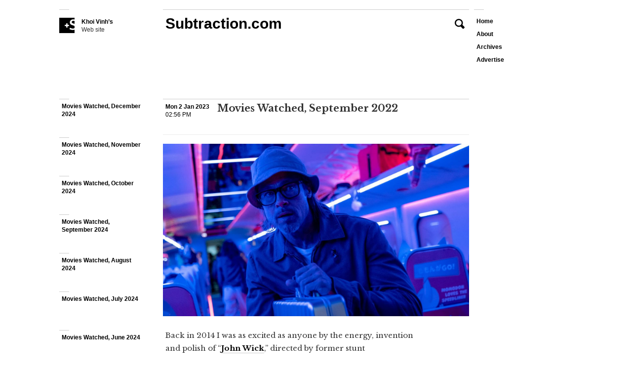

--- FILE ---
content_type: text/html; charset=UTF-8
request_url: https://www.subtraction.com/2023/01/02/movies-watched-september-2022/
body_size: 13848
content:
<!DOCTYPE html>
<html class="no-js" lang="en-US">
<head>
<title>Movies Watched, September 2022 + Subtraction.com</title>
<link rel="profile" href="http://gmpg.org/xfn/11" />
<link rel="pingback" href="https://www.subtraction.com/xmlrpc.php" />
<meta charset="UTF-8" />
<meta name='robots' content='max-image-preview:large' />
	<style>img:is([sizes="auto" i], [sizes^="auto," i]) { contain-intrinsic-size: 3000px 1500px }</style>
	<script type="text/javascript">(function(H){H.className=H.className.replace(/\bno-js\b/,"js")})(document.documentElement)</script>
<meta name="viewport" content="initial-scale=1.0, user-scalable=0, maximum-scale=1, minimum-scale=1.0, maximum-scale=1.0" media="(device-height: 568px)">
<meta name="description" content="Back in 2014 I was as excited as anyone by the energy, invention and polish..." />
<meta name="google-site-verification" content="Gk6wK62Bu24Rg_q3pVTr9YnefZ9iTSoDvBV4TjHk1eY" />
<link rel="alternate" type="application/rss+xml" title="Subtraction.com &raquo; Feed" href="https://www.subtraction.com/feed/" />
<link rel="alternate" type="application/rss+xml" title="Subtraction.com &raquo; Comments Feed" href="https://www.subtraction.com/comments/feed/" />
<link href="//fonts.googleapis.com/css?family=Libre+Baskerville:400,700,400italic|Alegreya:400italic,400,700" rel="stylesheet" type="text/css">
<link rel='stylesheet' id='wp-block-library-css' href='https://www.subtraction.com/wp-includes/css/dist/block-library/style.min.css?ver=6.8.3' type='text/css' media='all' />
<style id='wp-block-library-inline-css' type='text/css'>
.has-text-align-justify{text-align:justify;}
</style>
<style id='classic-theme-styles-inline-css' type='text/css'>
/*! This file is auto-generated */
.wp-block-button__link{color:#fff;background-color:#32373c;border-radius:9999px;box-shadow:none;text-decoration:none;padding:calc(.667em + 2px) calc(1.333em + 2px);font-size:1.125em}.wp-block-file__button{background:#32373c;color:#fff;text-decoration:none}
</style>
<style id='global-styles-inline-css' type='text/css'>
:root{--wp--preset--aspect-ratio--square: 1;--wp--preset--aspect-ratio--4-3: 4/3;--wp--preset--aspect-ratio--3-4: 3/4;--wp--preset--aspect-ratio--3-2: 3/2;--wp--preset--aspect-ratio--2-3: 2/3;--wp--preset--aspect-ratio--16-9: 16/9;--wp--preset--aspect-ratio--9-16: 9/16;--wp--preset--color--black: #000000;--wp--preset--color--cyan-bluish-gray: #abb8c3;--wp--preset--color--white: #ffffff;--wp--preset--color--pale-pink: #f78da7;--wp--preset--color--vivid-red: #cf2e2e;--wp--preset--color--luminous-vivid-orange: #ff6900;--wp--preset--color--luminous-vivid-amber: #fcb900;--wp--preset--color--light-green-cyan: #7bdcb5;--wp--preset--color--vivid-green-cyan: #00d084;--wp--preset--color--pale-cyan-blue: #8ed1fc;--wp--preset--color--vivid-cyan-blue: #0693e3;--wp--preset--color--vivid-purple: #9b51e0;--wp--preset--gradient--vivid-cyan-blue-to-vivid-purple: linear-gradient(135deg,rgba(6,147,227,1) 0%,rgb(155,81,224) 100%);--wp--preset--gradient--light-green-cyan-to-vivid-green-cyan: linear-gradient(135deg,rgb(122,220,180) 0%,rgb(0,208,130) 100%);--wp--preset--gradient--luminous-vivid-amber-to-luminous-vivid-orange: linear-gradient(135deg,rgba(252,185,0,1) 0%,rgba(255,105,0,1) 100%);--wp--preset--gradient--luminous-vivid-orange-to-vivid-red: linear-gradient(135deg,rgba(255,105,0,1) 0%,rgb(207,46,46) 100%);--wp--preset--gradient--very-light-gray-to-cyan-bluish-gray: linear-gradient(135deg,rgb(238,238,238) 0%,rgb(169,184,195) 100%);--wp--preset--gradient--cool-to-warm-spectrum: linear-gradient(135deg,rgb(74,234,220) 0%,rgb(151,120,209) 20%,rgb(207,42,186) 40%,rgb(238,44,130) 60%,rgb(251,105,98) 80%,rgb(254,248,76) 100%);--wp--preset--gradient--blush-light-purple: linear-gradient(135deg,rgb(255,206,236) 0%,rgb(152,150,240) 100%);--wp--preset--gradient--blush-bordeaux: linear-gradient(135deg,rgb(254,205,165) 0%,rgb(254,45,45) 50%,rgb(107,0,62) 100%);--wp--preset--gradient--luminous-dusk: linear-gradient(135deg,rgb(255,203,112) 0%,rgb(199,81,192) 50%,rgb(65,88,208) 100%);--wp--preset--gradient--pale-ocean: linear-gradient(135deg,rgb(255,245,203) 0%,rgb(182,227,212) 50%,rgb(51,167,181) 100%);--wp--preset--gradient--electric-grass: linear-gradient(135deg,rgb(202,248,128) 0%,rgb(113,206,126) 100%);--wp--preset--gradient--midnight: linear-gradient(135deg,rgb(2,3,129) 0%,rgb(40,116,252) 100%);--wp--preset--font-size--small: 13px;--wp--preset--font-size--medium: 20px;--wp--preset--font-size--large: 36px;--wp--preset--font-size--x-large: 42px;--wp--preset--spacing--20: 0.44rem;--wp--preset--spacing--30: 0.67rem;--wp--preset--spacing--40: 1rem;--wp--preset--spacing--50: 1.5rem;--wp--preset--spacing--60: 2.25rem;--wp--preset--spacing--70: 3.38rem;--wp--preset--spacing--80: 5.06rem;--wp--preset--shadow--natural: 6px 6px 9px rgba(0, 0, 0, 0.2);--wp--preset--shadow--deep: 12px 12px 50px rgba(0, 0, 0, 0.4);--wp--preset--shadow--sharp: 6px 6px 0px rgba(0, 0, 0, 0.2);--wp--preset--shadow--outlined: 6px 6px 0px -3px rgba(255, 255, 255, 1), 6px 6px rgba(0, 0, 0, 1);--wp--preset--shadow--crisp: 6px 6px 0px rgba(0, 0, 0, 1);}:where(.is-layout-flex){gap: 0.5em;}:where(.is-layout-grid){gap: 0.5em;}body .is-layout-flex{display: flex;}.is-layout-flex{flex-wrap: wrap;align-items: center;}.is-layout-flex > :is(*, div){margin: 0;}body .is-layout-grid{display: grid;}.is-layout-grid > :is(*, div){margin: 0;}:where(.wp-block-columns.is-layout-flex){gap: 2em;}:where(.wp-block-columns.is-layout-grid){gap: 2em;}:where(.wp-block-post-template.is-layout-flex){gap: 1.25em;}:where(.wp-block-post-template.is-layout-grid){gap: 1.25em;}.has-black-color{color: var(--wp--preset--color--black) !important;}.has-cyan-bluish-gray-color{color: var(--wp--preset--color--cyan-bluish-gray) !important;}.has-white-color{color: var(--wp--preset--color--white) !important;}.has-pale-pink-color{color: var(--wp--preset--color--pale-pink) !important;}.has-vivid-red-color{color: var(--wp--preset--color--vivid-red) !important;}.has-luminous-vivid-orange-color{color: var(--wp--preset--color--luminous-vivid-orange) !important;}.has-luminous-vivid-amber-color{color: var(--wp--preset--color--luminous-vivid-amber) !important;}.has-light-green-cyan-color{color: var(--wp--preset--color--light-green-cyan) !important;}.has-vivid-green-cyan-color{color: var(--wp--preset--color--vivid-green-cyan) !important;}.has-pale-cyan-blue-color{color: var(--wp--preset--color--pale-cyan-blue) !important;}.has-vivid-cyan-blue-color{color: var(--wp--preset--color--vivid-cyan-blue) !important;}.has-vivid-purple-color{color: var(--wp--preset--color--vivid-purple) !important;}.has-black-background-color{background-color: var(--wp--preset--color--black) !important;}.has-cyan-bluish-gray-background-color{background-color: var(--wp--preset--color--cyan-bluish-gray) !important;}.has-white-background-color{background-color: var(--wp--preset--color--white) !important;}.has-pale-pink-background-color{background-color: var(--wp--preset--color--pale-pink) !important;}.has-vivid-red-background-color{background-color: var(--wp--preset--color--vivid-red) !important;}.has-luminous-vivid-orange-background-color{background-color: var(--wp--preset--color--luminous-vivid-orange) !important;}.has-luminous-vivid-amber-background-color{background-color: var(--wp--preset--color--luminous-vivid-amber) !important;}.has-light-green-cyan-background-color{background-color: var(--wp--preset--color--light-green-cyan) !important;}.has-vivid-green-cyan-background-color{background-color: var(--wp--preset--color--vivid-green-cyan) !important;}.has-pale-cyan-blue-background-color{background-color: var(--wp--preset--color--pale-cyan-blue) !important;}.has-vivid-cyan-blue-background-color{background-color: var(--wp--preset--color--vivid-cyan-blue) !important;}.has-vivid-purple-background-color{background-color: var(--wp--preset--color--vivid-purple) !important;}.has-black-border-color{border-color: var(--wp--preset--color--black) !important;}.has-cyan-bluish-gray-border-color{border-color: var(--wp--preset--color--cyan-bluish-gray) !important;}.has-white-border-color{border-color: var(--wp--preset--color--white) !important;}.has-pale-pink-border-color{border-color: var(--wp--preset--color--pale-pink) !important;}.has-vivid-red-border-color{border-color: var(--wp--preset--color--vivid-red) !important;}.has-luminous-vivid-orange-border-color{border-color: var(--wp--preset--color--luminous-vivid-orange) !important;}.has-luminous-vivid-amber-border-color{border-color: var(--wp--preset--color--luminous-vivid-amber) !important;}.has-light-green-cyan-border-color{border-color: var(--wp--preset--color--light-green-cyan) !important;}.has-vivid-green-cyan-border-color{border-color: var(--wp--preset--color--vivid-green-cyan) !important;}.has-pale-cyan-blue-border-color{border-color: var(--wp--preset--color--pale-cyan-blue) !important;}.has-vivid-cyan-blue-border-color{border-color: var(--wp--preset--color--vivid-cyan-blue) !important;}.has-vivid-purple-border-color{border-color: var(--wp--preset--color--vivid-purple) !important;}.has-vivid-cyan-blue-to-vivid-purple-gradient-background{background: var(--wp--preset--gradient--vivid-cyan-blue-to-vivid-purple) !important;}.has-light-green-cyan-to-vivid-green-cyan-gradient-background{background: var(--wp--preset--gradient--light-green-cyan-to-vivid-green-cyan) !important;}.has-luminous-vivid-amber-to-luminous-vivid-orange-gradient-background{background: var(--wp--preset--gradient--luminous-vivid-amber-to-luminous-vivid-orange) !important;}.has-luminous-vivid-orange-to-vivid-red-gradient-background{background: var(--wp--preset--gradient--luminous-vivid-orange-to-vivid-red) !important;}.has-very-light-gray-to-cyan-bluish-gray-gradient-background{background: var(--wp--preset--gradient--very-light-gray-to-cyan-bluish-gray) !important;}.has-cool-to-warm-spectrum-gradient-background{background: var(--wp--preset--gradient--cool-to-warm-spectrum) !important;}.has-blush-light-purple-gradient-background{background: var(--wp--preset--gradient--blush-light-purple) !important;}.has-blush-bordeaux-gradient-background{background: var(--wp--preset--gradient--blush-bordeaux) !important;}.has-luminous-dusk-gradient-background{background: var(--wp--preset--gradient--luminous-dusk) !important;}.has-pale-ocean-gradient-background{background: var(--wp--preset--gradient--pale-ocean) !important;}.has-electric-grass-gradient-background{background: var(--wp--preset--gradient--electric-grass) !important;}.has-midnight-gradient-background{background: var(--wp--preset--gradient--midnight) !important;}.has-small-font-size{font-size: var(--wp--preset--font-size--small) !important;}.has-medium-font-size{font-size: var(--wp--preset--font-size--medium) !important;}.has-large-font-size{font-size: var(--wp--preset--font-size--large) !important;}.has-x-large-font-size{font-size: var(--wp--preset--font-size--x-large) !important;}
:where(.wp-block-post-template.is-layout-flex){gap: 1.25em;}:where(.wp-block-post-template.is-layout-grid){gap: 1.25em;}
:where(.wp-block-columns.is-layout-flex){gap: 2em;}:where(.wp-block-columns.is-layout-grid){gap: 2em;}
:root :where(.wp-block-pullquote){font-size: 1.5em;line-height: 1.6;}
</style>
<link rel='stylesheet' id='subtraction-style-css' href='https://www.subtraction.com/wp-content/themes/subtraction80/style.css' type='text/css' media='all' />
<script type="text/javascript" src="https://www.subtraction.com/wp-includes/js/jquery/jquery.min.js?ver=3.7.1" id="jquery-core-js"></script>
<script type="text/javascript" src="https://www.subtraction.com/wp-includes/js/jquery/jquery-migrate.min.js?ver=3.4.1" id="jquery-migrate-js"></script>
<script type="text/javascript" src="https://www.subtraction.com/wp-content/themes/subtraction80/js/min/init-iscroll-min.js?ver=8.0.18" id="init-iscroll-min-js"></script>
<link rel="https://api.w.org/" href="https://www.subtraction.com/wp-json/" /><link rel="alternate" title="JSON" type="application/json" href="https://www.subtraction.com/wp-json/wp/v2/posts/610214" /><link rel="EditURI" type="application/rsd+xml" title="RSD" href="https://www.subtraction.com/xmlrpc.php?rsd" />
<link rel="canonical" href="https://www.subtraction.com/2023/01/02/movies-watched-september-2022/" />
<link rel='shortlink' href='https://wp.me/p7rW4T-2yKa' />
<link rel="alternate" title="oEmbed (JSON)" type="application/json+oembed" href="https://www.subtraction.com/wp-json/oembed/1.0/embed?url=https%3A%2F%2Fwww.subtraction.com%2F2023%2F01%2F02%2Fmovies-watched-september-2022%2F" />
<link rel="alternate" title="oEmbed (XML)" type="text/xml+oembed" href="https://www.subtraction.com/wp-json/oembed/1.0/embed?url=https%3A%2F%2Fwww.subtraction.com%2F2023%2F01%2F02%2Fmovies-watched-september-2022%2F&#038;format=xml" />
<link href="https://www.subtraction.com/wp-content/themes/subtraction80/img/favicon.ico" rel="shortcut icon" />
<link rel="amphtml" href="https://www.subtraction.com/2023/01/02/movies-watched-september-2022/amp/" />
<!-- Jetpack Open Graph Tags -->
<meta property="og:type" content="article" />
<meta property="og:title" content="Movies Watched, September 2022" />
<meta property="og:url" content="https://www.subtraction.com/2023/01/02/movies-watched-september-2022/" />
<meta property="og:description" content="Back in 2014 I was as excited as anyone by the energy, invention and polish of &#8220;John Wick,&#8221; directed by former stunt coordinators Chad Stahelski and David Leitch. It was an unexpectedly…" />
<meta property="article:published_time" content="2023-01-02T19:56:16+00:00" />
<meta property="article:modified_time" content="2023-01-02T19:56:16+00:00" />
<meta property="og:site_name" content="Subtraction.com" />
<meta property="og:image" content="https://www.subtraction.com/wp-content/uploads/2023/01/2023-01-02-bullet-train.jpg" />
<meta property="og:image:width" content="1629" />
<meta property="og:image:height" content="917" />
<meta property="og:image:alt" content="Still from “Bullet Train,” directed by David Leitch." />
<meta property="og:locale" content="en_US" />
<meta name="twitter:site" content="@khoi" />
<meta name="twitter:text:title" content="Movies Watched, September 2022" />
<meta name="twitter:image" content="https://www.subtraction.com/wp-content/uploads/2023/01/2023-01-02-bullet-train.jpg?w=640" />
<meta name="twitter:image:alt" content="Still from “Bullet Train,” directed by David Leitch." />
<meta name="twitter:card" content="summary_large_image" />

<!-- End Jetpack Open Graph Tags -->
<!-- Google Analytics -->
<script type="text/javascript">
(function(i,s,o,g,r,a,m){i['GoogleAnalyticsObject']=r;i[r]=i[r]||function(){
(i[r].q=i[r].q||[]).push(arguments)},i[r].l=1*new Date();a=s.createElement(o),
m=s.getElementsByTagName(o)[0];a.async=1;a.src=g;m.parentNode.insertBefore(a,m)
})(window,document,'script','//www.google-analytics.com/analytics.js','ga');
ga('create', 'UA-12517810-2', 'subtraction.com');
ga('send', 'pageview');
</script>
<link rel="icon" href="https://www.subtraction.com/wp-content/uploads/2016/10/cropped-subtraction-logo-32x32.png" sizes="32x32" />
<link rel="icon" href="https://www.subtraction.com/wp-content/uploads/2016/10/cropped-subtraction-logo-192x192.png" sizes="192x192" />
<link rel="apple-touch-icon" href="https://www.subtraction.com/wp-content/uploads/2016/10/cropped-subtraction-logo-180x180.png" />
<meta name="msapplication-TileImage" content="https://www.subtraction.com/wp-content/uploads/2016/10/cropped-subtraction-logo-270x270.png" />
<script type='text/javascript'>
	var sac_lang = ['Loading...',
		'Please enter your name.',
		'Please enter your email address.',
		'Please enter a valid email address.',
		'Please enter your remark.',
		'Your remark has been added.',
		'Error!'];
var sac_path = 'https://www.subtraction.com/wp-content/themes/subtraction80/img/';
var about_page_ID = '878';
</script>
<!--[if lt IE 9]>
<script src="https://www.subtraction.com/wp-content/themes/subtraction80/js/ie/iefix-min.js" type="text/javascript"></script>
<![endif]-->
			<style type="text/css" id="wp-custom-css">
				/*
Welcome to Custom CSS!

CSS (Cascading Style Sheets) is a kind of code that tells the browser how
to render a web page. You may delete these comments and get started with
your customizations.

By default, your stylesheet will be loaded after the theme stylesheets,
which means that your rules can take precedence and override the theme CSS
rules. Just write here what you want to change, you don't need to copy all
your theme's stylesheet content.
*/
#main .post-606471.hentry .entry-content .entry-oembed {
	padding-bottom: 150%;
}

/* Fix text-overflow on post headings for mobile */
@media screen and (max-width: 870px) {
  #main .hentry .entry-header .entry-title a, 
    .single #main .hentry .entry-header .entry-title {
      width: inherit !important;
    }
}
			</style>
		</head>

<body onload="loaded()" class="wp-singular post-template-default single single-post postid-610214 single-format-standard wp-theme-subtraction80 page-loading">

<div id="page" class="hfeed site">
		<div id="masthead" class="site-header" role="banner">
		<div id="masthead-wrap">
  		<header id="branding" class="site-branding">
  			  			
	<section id="header-search">
		<div id="header-search-form">
			<form role="search" method="get" id="searchform" action="https://www.subtraction.com/search-results">
    	<label class="assistive-text" for="s">Search for: </label>
		<input type="search" placeholder="Search the Subtraction.com archives" value="" name="q" id="s" />
		<input type="submit" id="searchsubmit" value="Search" />
    </form>		</div>
		<button href="https://www.subtraction.com/search-results/" class="search-symbol icon-search">Search</button>
	</section>
        

	<section id="header-about-page">
			<div id="page-878" class="hentry page">
			<h3 class="entry-title"><a href="https://www.subtraction.com/about/">About</a></h3>		
			<div class="entry-content">
				<p>is a blog about design, technology and culture written by Khoi Vinh, and has been more or less continuously published since <a href="http://subtraction.wpengine.com/2000">December 2000</a> in New York City. Khoi is currently Principal Designer at Adobe. Previously, Khoi was co-founder and CEO of <a href="http://www.subtraction.com/2011/11/10/introducing-mixel">Mixel</a> (acquired in 2013), Design Director of <a href="http://www.subtraction.com/2005/12/29/breaking-new">The New York Times</a> Online, and co-founder of the design studio Behavior, LLC. He is the author of &#8220;<a href="http://howtheygotthere.com">How They Got There: Interviews with Digital Designers About Their Careers</a>&#8221;and &#8220;<a href="http://www.subtraction.com/2010/11/05/i-wrote-a-book">Ordering Disorder</a>&#58; Grid Principles for Web Design,&#8221; and was named one of Fast Company&#8217;s &#8220;<a href="http://www.subtraction.com/2011/09/14/fast-co.58-fifty-most-influential-designers-in-america">fifty most influential designers</a> in America.&#8221; Khoi lives in Crown Heights, Brooklyn with his wife and three children. </p>
<p>Please refer to <a href="http://www.subtraction.com/advertise/">the advertising and sponsorship page</a> for inquiries.</p>
<span class="terminator">+</span>			</div>
			<div class="page-meta">
				<ul class="social-links">
									<li class="social-link-address social-link">
						<address class="icon-mailbox">Post Office Box 131, <br />
New York, NY 10276-0131</address>
					</li>
													<li class="social-link social-link-email"><a class="mask-email icon-envelope" data-user="desk" data-domain="subtraction" data-tld="com" target="_blank" title="Email Me"></a></li>
													<li class="social-link social-link-twitter"><a class="icon-twitter" href="http://twitter.com/khoi" title="Follow Me on Twitter" target="_blank">Twitter <strong>@khoi</strong></a></li>
																	<li class="social-link social-link-pinterest"><a class="icon-pinterest" href="http://www.pinterest.com/khoi/what-im-writing-about/" title="Follow My Pinterest Board" target="_blank">Pinterest <strong>khoi</strong></a></li>
													<li class="social-link social-link-instagram"><a class="icon-instagram" href="http://instagram.com/khoi" title="Follow Me on Instagram" target="_blank">Instagram <strong>@khoi</strong></a></li>
								</ul>
			</div>
		</div>
			<a href="#" class="close-about icon-close">Close</a>
	</section>

  			<div id="branding-wrap">
  				<h1 class="site-title"><a href="https://www.subtraction.com/" title="Subtraction.com" rel="home">Subtraction.com</a></h1>
  				<h2 class="site-description"><a href="https://www.subtraction.com/" class="icon-subtraction"><strong>Khoi Vinh’s</strong> Web site</a></h2>
  			</div>
        <p class="no-js-msg">Please enable Javascript for best results.</p>
  		</header>
			<nav id="site-navigation" class="navigation-main" role="navigation">
				<h1 class="menu-toggle">Menu</h1>
				<div class="screen-reader-text skip-link"><a href="#content" title="Skip to content">Skip to content</a></div>
				<div class="menu-new-menu-container"><ul id="menu-new-menu" class="menu"><li id="menu-item-906" class="menu-item menu-item-type-custom menu-item-object-custom menu-item-home"><a href="http://www.subtraction.com/"class="menu-item-link menu-item-link-pageid-906">Home</a></li>
<li id="menu-item-882" class="menu-item menu-item-type-post_type menu-item-object-page"><a href="https://www.subtraction.com/about/"class="menu-item-link menu-item-link-pageid-878">About</a></li>
<li id="menu-item-606090" class="menu-item menu-item-type-post_type menu-item-object-page"><a href="https://www.subtraction.com/archives/"class="menu-item-link menu-item-link-pageid-606089">Archives</a></li>
<li id="menu-item-606474" class="menu-item menu-item-type-post_type menu-item-object-page"><a href="https://www.subtraction.com/advertise/"class="menu-item-link menu-item-link-pageid-606470">Advertise</a></li>
</ul></div>			</nav><!-- #site-navigation -->
		</div><!-- #masthead-wrap -->
	</div><!-- #masthead -->

	<div id="main" class="site-main fill-screen">
	
		<section id="primary" class="content-area">
			<div id="content" class="site-content" role="main">
	
				
				
<article id="610214" class="post-610214 post type-post status-publish format-standard has-post-thumbnail hentry category-uncategorized">

	<header class="entry-header">
		<div class="entry-title-wrap">
					<h1 class="entry-title">Movies Watched, September 2022</h1>
				</div>
			<div class="entry-meta">
			<a href="https://www.subtraction.com/2023/01/02/movies-watched-september-2022/" class="entry-date" title="2:56 pm" rel="bookmark"><time datetime="2023-01-02T14:56:16-05:00"><strong>Mon 2 Jan 2023</strong>02:56 PM</time></a>		</div><!-- .entry-meta -->
			</header><!-- .entry-header -->

	<div class="entry-content">
		<figure id='attachment_610215' class='wp-figure alignnone black'><img fetchpriority="high" decoding="async" src="https://www.subtraction.com/wp-content/uploads/2023/01/2023-01-02-bullet-train.jpg" alt="Still from “Bullet Train,” directed by David Leitch." width="1629" height="917" class="alignnone size-full wp-image-610215" srcset="https://www.subtraction.com/wp-content/uploads/2023/01/2023-01-02-bullet-train.jpg 1629w, https://www.subtraction.com/wp-content/uploads/2023/01/2023-01-02-bullet-train-410x231.jpg 410w, https://www.subtraction.com/wp-content/uploads/2023/01/2023-01-02-bullet-train-725x408.jpg 725w, https://www.subtraction.com/wp-content/uploads/2023/01/2023-01-02-bullet-train-768x432.jpg 768w, https://www.subtraction.com/wp-content/uploads/2023/01/2023-01-02-bullet-train-1536x865.jpg 1536w" sizes="(max-width: 1629px) 100vw, 1629px" /></figure>
<p>Back in 2014 I was as excited as anyone by the energy, invention and polish of &#8220;<a href="https://letterboxd.com/film/john-wick/">John Wick</a>,&#8221; directed by former stunt coordinators Chad Stahelski and David Leitch. It was an unexpectedly transformative action movie that went on to basically redefine, or at least reshape, how we think about the genre. Stahelski went on to direct, by himself, two “Wick” sequels, each sadly more tedious than the previous. Leitch largely repeated the same pattern: as a solo director he turned out &#8220;<a href="https://letterboxd.com/khoi/film/atomic-blonde/activity/">Atomic Blonde</a>,&#8221; &#8220;<a href="https://letterboxd.com/khoi/film/deadpool-2/">Deadpool 2</a>,&#8221; &#8220;<a href="https://letterboxd.com/film/fast-furious-presents-hobbs-shaw/">Hobbs &#038; Shaw</a>&#8221; and, last summer, &#8220;<a href="https://letterboxd.com/khoi/film/bullet-train/">Bullet Train</a>,&#8221; which I saw in theaters back in September. All of them tested audiences’ tolerance for an unending procession of violent stunts, comic book gunplay, and poorly articulated revenge fantasies, and the overall trend has been one of diminishing returns.</p>
<p>To be fair, there’s some fun to be had with most of these (except maybe “Hobbs &#038; Shaw”). In “Bullet Train” most of the pleasure comes from the game performances from Brad Pitt, Brian Tyree Henry and Aaron Johnson. But by the end I felt past the point of saturation for this kind of highly polished, minimally thoughtful action fare. The elaborately staged fight choreography, which was a revelation nine(!) years ago, now seems <em>pro forma</em>, and the convoluted script, which focuses more on hipster posing than any real narrative velocity, feels perfunctory at best. What I’m hungry for is the <em>next</em> “John Wick,” a new, left-field action movie that will show us a different way of thinking about the action genre, ideally with an emphasis on thinking as much as on action—and one that will be as surprising and energizing as Stahelski and Leitch’s work once used to be. Things to hope for in 2023.</p>
<p>Here are all sixteen movies I watched in September. </p>
<ol>
<li>“<a href="https://letterboxd.com/khoi/film/peter-rabbit-2-the-runaway/">Peter Rabbit 2: The Runaway</a>”  (2021)  ★<br />Noxiously unimaginative in virtually every way.</li>
<li>“<a href="https://letterboxd.com/khoi/film/lightyear-2022/1/">Lightyear</a>”  (2022)  ★★★<br />Rewatched. Still seems not particularly necessary, but I liked its earnestness.</li>
<li>“<a href="https://letterboxd.com/khoi/film/top-gun-maverick/3/">Top Gun: Maverick</a>”  (2022)  ★★★★<br />Rewatched. A dream of death disguised as an action flick.</li>
<li>“<a href="https://letterboxd.com/khoi/film/the-servant/">The Servant</a>”  (1963)  ★★★★<br />Sordid, creepy, remarkably effective hothouse thriller.</li>
<li>“<a href="https://letterboxd.com/khoi/film/batman-under-the-red-hood/">Batman: Under the Red Hood</a>”  (2010)  ★★½<br />Impressively not-too-dumb script.</li>
<li>“<a href="https://letterboxd.com/khoi/film/bullet-train/">Bullet Train</a>”  (2022)  ★★½<br />Admittedly rather fun for a while, but probably about twenty minutes too long.</li>
<li>“<a href="https://letterboxd.com/khoi/film/bad-luck-banging-or-loony-porn/">Bad Luck Banging or Loony Porn</a>”  (2021)  ★★½<br />Over-the-top bonkers Romanian morality play that’s really just a one-act show stretched out to feature length.</li>
<li>“<a href="https://letterboxd.com/khoi/film/on-the-count-of-three/">On the Count of Three</a>”  (2021)  ★★★<br />A tidy little indie film made with heart and smarts, but maybe not quite with enough ambition.</li>
<li>“<a href="https://letterboxd.com/khoi/film/police-academy/">Police Academy</a>”  (1984)  ½<br />Vacillates wildly between slapstick farce, horny 80s comedy, bland actioner and limp morality play, with the only consistent throughline being its utter incompetence from start to finish—and its utter lack of laughs.</li>
<li>“<a href="https://letterboxd.com/khoi/film/do-revenge/">Do Revenge</a>”  (2022)  ★½<br />Another frustratingly self-aware yet clueless Netflix original that no one will remember in thirty minutes.</li>
<li>“<a href="https://letterboxd.com/khoi/film/heat-1995/3/">Heat</a>”  (1995)  ★★★★½<br />Rewatched. They’ll never make a heist film to top this one.</li>
<li>“<a href="https://letterboxd.com/khoi/film/the-knack-and-how-to-get-it/">The Knack&#8230; and How to Get It</a>”  (1965)  ★★½<br />Chuck Jones meets Jean-Luc Godard in 60s swinging London.</li>
<li>“<a href="https://letterboxd.com/khoi/film/petite-maman/">Petite Maman</a>”  (2021)  ★★★★<br />A wildly simple premise executed with so little fanfare, and yet it’s both mind blowing and heartbreaking in a wholly unique way.</li>
<li>“<a href="https://letterboxd.com/khoi/film/blue-collar/">Blue Collar</a>”  (1978)  ★★★★<br />Doesn’t even try to hide its plainly political agenda, but hangs onto its humanity throughout. Richard Pryor is amazing in a straight role.</li>
<li>“<a href="https://letterboxd.com/khoi/film/bad-day-at-black-rock/">Bad Day at Black Rock</a>”  (1955)  ★★★★<br />Rewatched. Understated, highly economical, searing noir that feels like it almost stumbles onto its own story. Superb.</li>
<li>“<a href="https://letterboxd.com/khoi/film/suede-the-insatiable-ones/1/">Suede: The Insatiable Ones</a>”  (2018)  ★★★<br />Rewatched.</li>
</ol>
<p>This is the latest roundup of my monthly movie consumption. You can also see what I previously watched in <a href="https://www.subtraction.com/2023/01/01/movies-watched-august-2022/">August</a>, in <a href="https://www.subtraction.com/2022/12/31/movies-watched-july-2022/">July</a> in <a href="https://www.subtraction.com/2022/12/30/movies-watched-june-2022/">June</a>, in <a href="https://www.subtraction.com/2022/12/28/movies-watched-may-2022/">May</a>, in <a href="https://www.subtraction.com/2022/12/27/movies-watched-april-2022/">April</a>, in <a href="https://www.subtraction.com/2022/12/26/movies-watched-march-2022/">March</a>, in <a href="https://www.subtraction.com/2022/12/24/movies-watched-february-2022/">February</a>, in <a href="https://www.subtraction.com/2022/12/23/movies-watched-january-2022/">January</a>, in <a href="https://www.subtraction.com/2022/12/22/my-2021-movie-diary/">2021</a>, <a href="https://www.subtraction.com/2021/01/24/my-2020-movie-diary/">2020</a>, <a href="https://www.subtraction.com/2020/05/09/my-2019-movie-diary/">2019</a>, <a href="https://www.subtraction.com/2019/02/10/my-2018-movie-diary/">2018</a>, <a href="https://www.subtraction.com/2018/01/05/movies-watched-2017/">2017</a>, and <a href="https://www.subtraction.com/2017/01/26/movies-watched-2016/">2016</a>. Also, you can always keep up with what I’m watching by following me on <a href="https://letterboxd.com/khoi/films/diary/">Letterboxd</a>—where I’m also writing tons of capsule reviews.</p>
<span class="terminator">+</span>	</div><!-- .entry-content -->

</article><!-- #post-## -->
				<div id="subscribe-form-id-610214" class="mailchimp-subscribe-form"><script type="text/javascript">(function() {
	if (!window.mc4wp) {
		window.mc4wp = {
			listeners: [],
			forms    : {
				on: function (event, callback) {
					window.mc4wp.listeners.push({
						event   : event,
						callback: callback
					});
				}
			}
		}
	}
})();
</script><!-- MailChimp for WordPress v4.0.10 - https://wordpress.org/plugins/mailchimp-for-wp/ --><form id="mc4wp-form-1" class="mc4wp-form mc4wp-form-608857" method="post" data-id="608857" data-name="Default sign-up form" ><div class="mc4wp-form-fields"><p class="email-form-wrap">
	<label for="mc4wp_email">Get Subtraction.com in your Inbox</label>
	<small>Get each day’s posts emailed to you every morning, plus news and previews of the projects I’m working on.</small>

	<input type="email" id="mc4wp_email" class="email-form" name="EMAIL" required placeholder="Your email here" />
</p>

<p class="email-submit-wrap">
	<input type="submit" class="email-submit" value="Subscribe" />
</p><div style="display: none;"><input type="text" name="_mc4wp_honeypot" value="" tabindex="-1" autocomplete="off" /></div><input type="hidden" name="_mc4wp_timestamp" value="1770070399" /><input type="hidden" name="_mc4wp_form_id" value="608857" /><input type="hidden" name="_mc4wp_form_element_id" value="mc4wp-form-1" /></div><div class="mc4wp-response"></div></form><!-- / MailChimp for WordPress Plugin --></div>	
					<nav role="navigation" id="nav-below" class="navigation-post navigation">
		<h1 class="screen-reader-text">Post navigation</h1>
	
		<div class="nav-previous"><a href="https://www.subtraction.com/2023/01/01/movies-watched-august-2022/" rel="prev"><span class="meta-nav">Previous Post</span> Movies Watched, August 2022 <span class="nav-excerpt">Happy new year. If you’re just tuning in, I’m catching up on my monthly movie roundups for 2022. This post &#8230;</span></a></div>
		<div class="nav-next"><a href="https://www.subtraction.com/2023/01/03/movies-watched-october-2022/" rel="next"><span class="meta-nav">Next Post</span> Movies Watched, October 2022 <span class="nav-excerpt">There was probably no other film in 2022 that I was looking forward to as much as Park Chan-wook’s &#8220;Decision &#8230;</span></a></div>
	
	</nav><!-- #nav-below -->
	
				
			</div><!-- #content -->
		</section><!-- #primary -->
	
				
	</div><!-- #main -->
	
	<div id="browse" class="widget-area widget-area-browse fill-screen" role="complementary">
		<h2 class="site-description"><a href="https://www.subtraction.com/" class="icon-subtraction"><strong>Khoi Vinh’s</strong> Web site</a></h2>
		<aside id="browse-posts" class="widget widget_browse_posts scrollable">
			<div id="scroller">
		    				<ul>
		    			        	<li id="browse-post-610332" class="post-link">
						<a href="https://www.subtraction.com/2025/01/26/movies-watched-december-2024/">Movies Watched, December 2024</a>
					</li>
						        	<li id="browse-post-610329" class="post-link">
						<a href="https://www.subtraction.com/2024/12/23/movies-watched-november-2024/">Movies Watched, November 2024</a>
					</li>
						        	<li id="browse-post-610326" class="post-link">
						<a href="https://www.subtraction.com/2024/11/17/movies-watched-october-2024/">Movies Watched, October 2024</a>
					</li>
						        	<li id="browse-post-610322" class="post-link">
						<a href="https://www.subtraction.com/2024/10/20/movies-watched-september-2024/">Movies Watched, September 2024</a>
					</li>
						        	<li id="browse-post-610317" class="post-link">
						<a href="https://www.subtraction.com/2024/09/18/movies-watched-august-2024/">Movies Watched, August 2024</a>
					</li>
						        	<li id="browse-post-610315" class="post-link">
						<a href="https://www.subtraction.com/2024/08/11/movies-watched-july-2024/">Movies Watched, July 2024</a>
					</li>
						        	<li id="browse-post-610311" class="post-link">
						<a href="https://www.subtraction.com/2024/07/11/movies-watched-june-2024/">Movies Watched, June 2024</a>
					</li>
						        	<li id="browse-post-610307" class="post-link">
						<a href="https://www.subtraction.com/2024/06/04/movies-watched-may-2024/">Movies Watched, May 2024</a>
					</li>
						        	<li id="browse-post-610305" class="post-link">
						<a href="https://www.subtraction.com/2024/05/16/movies-watched-april-2024/">Movies Watched, April 2024</a>
					</li>
						        	<li id="browse-post-610301" class="post-link">
						<a href="https://www.subtraction.com/2024/04/14/movies-watched-march-2024/">Movies Watched, March 2024</a>
					</li>
						        	<li id="browse-post-610290" class="post-link">
						<a href="https://www.subtraction.com/2024/03/09/movies-watched-february-2024/">Movies Watched, February 2024</a>
					</li>
						        	<li id="browse-post-610287" class="post-link">
						<a href="https://www.subtraction.com/2024/02/28/movies-watched-january-2024/">Movies Watched, January 2024</a>
					</li>
						        	<li id="browse-post-610276" class="post-link">
						<a href="https://www.subtraction.com/2024/02/11/my-2023-movie-diary/">My 2023 Movie Diary</a>
					</li>
						        	<li id="browse-post-610268" class="post-link">
						<a href="https://www.subtraction.com/2024/01/26/2023-the-year-in-new-old-music/">2023: The Year in New-Old Music</a>
					</li>
						        	<li id="browse-post-610265" class="post-link">
						<a href="https://www.subtraction.com/2024/01/07/movies-watched-december-2023/">Movies Watched, December 2023</a>
					</li>
						        	<li id="browse-post-610258" class="post-link">
						<a href="https://www.subtraction.com/2023/12/18/movies-watched-november-2023/">Movies Watched, November 2023</a>
					</li>
						        	<li id="browse-post-610253" class="post-link">
						<a href="https://www.subtraction.com/2023/11/30/movies-watched-october-2023/">Movies Watched, October 2023</a>
					</li>
						        	<li id="browse-post-610249" class="post-link">
						<a href="https://www.subtraction.com/2023/10/29/movies-watched-september-2023/">Movies Watched, September 2023</a>
					</li>
						        	<li id="browse-post-610247" class="post-link">
						<a href="https://www.subtraction.com/2023/10/23/movies-watched-august-2023/">Movies Watched, August 2023</a>
					</li>
						        	<li id="browse-post-610245" class="post-link">
						<a href="https://www.subtraction.com/2023/08/13/movies-watched-july-2023/">Movies Watched, July 2023</a>
					</li>
						        	<li id="browse-post-610242" class="post-link">
						<a href="https://www.subtraction.com/2023/07/26/movies-watched-june-2023/">Movies Watched, June 2023</a>
					</li>
						        	<li id="browse-post-610239" class="post-link">
						<a href="https://www.subtraction.com/2023/06/30/movies-watched-may-2023/">Movies Watched, May 2023</a>
					</li>
						        	<li id="browse-post-610237" class="post-link">
						<a href="https://www.subtraction.com/2023/05/14/movies-watched-april-2023/">Movies Watched, April 2023</a>
					</li>
						        	<li id="browse-post-610233" class="post-link">
						<a href="https://www.subtraction.com/2023/04/16/movies-watched-march-2023/">Movies Watched, March 2023</a>
					</li>
						        	<li id="browse-post-610230" class="post-link">
						<a href="https://www.subtraction.com/2023/03/15/movies-watched-february-2023/">Movies Watched, February 2023</a>
					</li>
						        	<li id="browse-post-610228" class="post-link">
						<a href="https://www.subtraction.com/2023/02/13/movies-watched-january-2023/">Movies Watched, January 2023</a>
					</li>
						        	<li id="browse-post-610224" class="post-link">
						<a href="https://www.subtraction.com/2023/02/05/my-2022-movie-diary/">My 2022 Movie Diary</a>
					</li>
						        	<li id="browse-post-610221" class="post-link">
						<a href="https://www.subtraction.com/2023/01/08/movies-watched-december-2022/">Movies Watched, December 2022</a>
					</li>
						        	<li id="browse-post-610218" class="post-link">
						<a href="https://www.subtraction.com/2023/01/04/movies-watched-november-2022/">Movies Watched, November 2022</a>
					</li>
						        	<li id="browse-post-610216" class="post-link">
						<a href="https://www.subtraction.com/2023/01/03/movies-watched-october-2022/">Movies Watched, October 2022</a>
					</li>
						        	<li id="browse-post-610214" class="post-link current">
						<a href="https://www.subtraction.com/2023/01/02/movies-watched-september-2022/">Movies Watched, September 2022</a>
					</li>
						        	<li id="browse-post-610211" class="post-link">
						<a href="https://www.subtraction.com/2023/01/01/movies-watched-august-2022/">Movies Watched, August 2022</a>
					</li>
						        	<li id="browse-post-610208" class="post-link">
						<a href="https://www.subtraction.com/2022/12/31/movies-watched-july-2022/">Movies Watched, July 2022</a>
					</li>
						        	<li id="browse-post-610206" class="post-link">
						<a href="https://www.subtraction.com/2022/12/30/movies-watched-june-2022/">Movies Watched, June 2022</a>
					</li>
						        	<li id="browse-post-610203" class="post-link">
						<a href="https://www.subtraction.com/2022/12/28/movies-watched-may-2022/">Movies Watched, May 2022</a>
					</li>
						        	<li id="browse-post-610199" class="post-link">
						<a href="https://www.subtraction.com/2022/12/27/movies-watched-april-2022/">Movies Watched, April 2022</a>
					</li>
						        	<li id="browse-post-610198" class="post-link">
						<a href="https://www.subtraction.com/2022/12/26/movies-watched-march-2022/">Movies Watched, March 2022</a>
					</li>
						        	<li id="browse-post-610195" class="post-link">
						<a href="https://www.subtraction.com/2022/12/24/movies-watched-february-2022/">Movies Watched, February 2022</a>
					</li>
						        	<li id="browse-post-610193" class="post-link">
						<a href="https://www.subtraction.com/2022/12/23/movies-watched-january-2022/">Movies Watched, January 2022</a>
					</li>
						        	<li id="browse-post-610187" class="post-link">
						<a href="https://www.subtraction.com/2022/12/22/my-2021-movie-diary/">My 2021 Movie Diary</a>
					</li>
						        	<li id="browse-post-610182" class="post-link">
						<a href="https://www.subtraction.com/2022/01/11/movies-watched-december-2021/">Movies Watched, December 2021</a>
					</li>
						        	<li id="browse-post-610177" class="post-link">
						<a href="https://www.subtraction.com/2021/12/23/movies-watched-november-2021/">Movies Watched, November 2021</a>
					</li>
						        	<li id="browse-post-610171" class="post-link">
						<a href="https://www.subtraction.com/2021/11/28/movies-watched-october-2021/">Movies Watched, October 2021</a>
					</li>
						        	<li id="browse-post-610168" class="post-link">
						<a href="https://www.subtraction.com/2021/10/13/movies-watched-september-2021/">Movies Watched, September 2021</a>
					</li>
						        	<li id="browse-post-610165" class="post-link">
						<a href="https://www.subtraction.com/2021/09/12/movies-watched-august-2021/">Movies Watched, August 2021</a>
					</li>
						        	<li id="browse-post-610161" class="post-link">
						<a href="https://www.subtraction.com/2021/08/22/movies-watched-july-2021/">Movies Watched, July 2021</a>
					</li>
						        	<li id="browse-post-610156" class="post-link">
						<a href="https://www.subtraction.com/2021/07/27/movies-watched-june-2021/">Movies Watched, June 2021</a>
					</li>
						        	<li id="browse-post-610154" class="post-link">
						<a href="https://www.subtraction.com/2021/06/30/movies-watched-may-2021/">Movies Watched, May 2021</a>
					</li>
						        	<li id="browse-post-610151" class="post-link">
						<a href="https://www.subtraction.com/2021/06/11/wireframe-s4e5-data-visualization-and-emotion/">Wireframe S4E5: Data Visualization and Emotion</a>
					</li>
						        	<li id="browse-post-610148" class="post-link">
						<a href="https://www.subtraction.com/2021/06/03/wireframe-s4e4-packaging-design/">Wireframe S4E4: Packaging Design</a>
					</li>
						        	<li id="browse-post-610146" class="post-link">
						<a href="https://www.subtraction.com/2021/05/25/wireframe-s4e3-design-and-the-fight-for-racial-justice/">Wireframe S4E3: Design and the Fight for Racial Justice</a>
					</li>
						        	<li id="browse-post-610138" class="post-link">
						<a href="https://www.subtraction.com/2021/05/09/movies-watched-april-2021/">Movies Watched, April 2021</a>
					</li>
						        	<li id="browse-post-610135" class="post-link">
						<a href="https://www.subtraction.com/2021/04/29/wireframe-s42-peloton-tonal-mirror-and-the-ux-of-connected-fitness/">Wireframe S4E2: Peloton, Tonal, Mirror and the UX of Connected Fitness</a>
					</li>
						        	<li id="browse-post-610132" class="post-link">
						<a href="https://www.subtraction.com/2021/04/25/movies-watched-march-2021/">Movies Watched, March 2021</a>
					</li>
						        	<li id="browse-post-610127" class="post-link">
						<a href="https://www.subtraction.com/2021/04/15/wireframe-season-4-episode-1-burger-nostalgia/">Wireframe Season 4, Episode 1: Burger Nostalgia</a>
					</li>
						        	<li id="browse-post-610120" class="post-link">
						<a href="https://www.subtraction.com/2021/03/31/turn-a-webpage-into-a-todoist-task/">Shortcut: Turn a Webpage into a Todoist Task</a>
					</li>
						        	<li id="browse-post-610116" class="post-link">
						<a href="https://www.subtraction.com/2021/03/15/homepod-for-home-theaters/">HomePod Should’ve Been Marketed for Home Theaters</a>
					</li>
						        	<li id="browse-post-610115" class="post-link">
						<a href="https://www.subtraction.com/2021/03/10/movies-watched-february-2021/">Movies Watched, February 2021</a>
					</li>
						        	<li id="browse-post-610105" class="post-link">
						<a href="https://www.subtraction.com/2021/03/01/designing-a-family-cookbook/">Designing a Family Cookbook</a>
					</li>
						        	<li id="browse-post-610101" class="post-link">
						<a href="https://www.subtraction.com/2021/02/15/movies-watched-january-2021/">Movies Watched, January 2021</a>
					</li>
						        	<li id="browse-post-610094" class="post-link">
						<a href="https://www.subtraction.com/2021/01/24/my-2020-movie-diary/">My 2020 Movie Diary</a>
					</li>
						        	<li id="browse-post-610091" class="post-link">
						<a href="https://www.subtraction.com/2021/01/10/movies-watched-december-2020/">Movies Watched, December 2020</a>
					</li>
						        	<li id="browse-post-610088" class="post-link">
						<a href="https://www.subtraction.com/2020/12/06/movies-watched-november-2020/">Movies Watched, November 2020</a>
					</li>
						        	<li id="browse-post-610083" class="post-link">
						<a href="https://www.subtraction.com/2020/12/02/new-york-design-and-me-on-television/">New York Design and Me on Television</a>
					</li>
						        	<li id="browse-post-610079" class="post-link">
						<a href="https://www.subtraction.com/2020/11/20/movies-watched-october-2020/">Movies Watched, October 2020</a>
					</li>
						        	<li id="browse-post-610076" class="post-link">
						<a href="https://www.subtraction.com/2020/11/08/when-they-called-it-for-biden/">When They Called It for Biden</a>
					</li>
						        	<li id="browse-post-610068" class="post-link">
						<a href="https://www.subtraction.com/2020/10/11/movies-watched-september-2020/">Movies Watched, September 2020</a>
					</li>
						        	<li id="browse-post-610064" class="post-link">
						<a href="https://www.subtraction.com/2020/09/25/last-cone-of-the-summer/">Last Cone of the Summer</a>
					</li>
						        	<li id="browse-post-610060" class="post-link">
						<a href="https://www.subtraction.com/2020/09/24/a-new-visual-identity-or-adobe-xd/">A New Visual Identity for Adobe XD</a>
					</li>
						        	<li id="browse-post-610059" class="post-link">
						<a href="https://www.subtraction.com/2020/09/11/movies-watched-august-2020/">Movies Watched, August 2020</a>
					</li>
						        	<li id="browse-post-610056" class="post-link">
						<a href="https://www.subtraction.com/2020/09/10/wireframe-s3e4-and-s3e5-streaming-media-and-the-ux-of-sleep/">Wireframe S3E4 and S3E5: Streaming Media and the UX of Sleep</a>
					</li>
						        	<li id="browse-post-610054" class="post-link">
						<a href="https://www.subtraction.com/2020/08/16/movies-watched-july-2020/">Movies Watched, July 2020</a>
					</li>
						        	<li id="browse-post-610051" class="post-link">
						<a href="https://www.subtraction.com/2020/08/12/wireframe-s3e3-designing-for-giving/">Wireframe S3E3: Designing for Giving</a>
					</li>
						        	<li id="browse-post-610047" class="post-link">
						<a href="https://www.subtraction.com/2020/08/06/exactpic-a-shortcut-for-precise-image-outputs-on-ios/">ExactPic: A Shortcut for Precise Image Outputs on iOS</a>
					</li>
						        	<li id="browse-post-610040" class="post-link">
						<a href="https://www.subtraction.com/2020/07/28/wireframe-s3e2/">Wireframe S3E2: Design Is Why Your Parents Can’t Figure Out Zoom</a>
					</li>
						        	<li id="browse-post-610033" class="post-link">
						<a href="https://www.subtraction.com/2020/07/13/wireframe-s3e1/">Wireframe S3E1: COVID-19, Social Unrest and Design</a>
					</li>
						        	<li id="browse-post-610030" class="post-link">
						<a href="https://www.subtraction.com/2020/07/12/movies-watched-june-2020/">Movies Watched, June 2020</a>
					</li>
						        	<li id="browse-post-610027" class="post-link">
						<a href="https://www.subtraction.com/2020/07/08/wireframe-season-3-coming-next-week/">Wireframe Season 3 Coming Next Week</a>
					</li>
						        	<li id="browse-post-610020" class="post-link">
						<a href="https://www.subtraction.com/2020/06/25/a-scholarship/">A Scholarship for a More Diverse Design Industry</a>
					</li>
						        	<li id="browse-post-610016" class="post-link">
						<a href="https://www.subtraction.com/2020/06/23/movies-watched-may-2020/">Movies Watched, May 2020</a>
					</li>
						        	<li id="browse-post-610014" class="post-link">
						<a href="https://www.subtraction.com/2020/06/22/what-police-stories-teach-us/">What Police Stories Teach Us</a>
					</li>
						        	<li id="browse-post-610000" class="post-link">
						<a href="https://www.subtraction.com/2020/06/18/unarmed/">Unarmed</a>
					</li>
						        	<li id="browse-post-609996" class="post-link">
						<a href="https://www.subtraction.com/2020/06/14/on-black-lives-matter/">On Black Lives Matter</a>
					</li>
						        	<li id="browse-post-609989" class="post-link">
						<a href="https://www.subtraction.com/2020/05/27/how-design-makes-the-world/">Interview with Scott Berkun, Author of “How Design Makes the World”</a>
					</li>
						        	<li id="browse-post-609978" class="post-link">
						<a href="https://www.subtraction.com/2020/05/09/my-2019-movie-diary/">My 2019 Movie Diary, Finally</a>
					</li>
						        	<li id="browse-post-609976" class="post-link">
						<a href="https://www.subtraction.com/2020/05/05/movies-watched-april-2020/">Movies Watched, April 2020</a>
					</li>
						        	<li id="browse-post-609973" class="post-link">
						<a href="https://www.subtraction.com/2020/04/28/perfectly-normal/">Perfectly Normal</a>
					</li>
						        	<li id="browse-post-609957" class="post-link">
						<a href="https://www.subtraction.com/2020/04/22/podcasting-from-home/">Podcasting from Home</a>
					</li>
						        	<li id="browse-post-609960" class="post-link">
						<a href="https://www.subtraction.com/2020/04/20/times-square-with-no-one-around/">Times Square with No One Around</a>
					</li>
						        	<li id="browse-post-609954" class="post-link">
						<a href="https://www.subtraction.com/2020/04/12/movies-watched-march-2020/">Movies Watched, March 2020</a>
					</li>
						        	<li id="browse-post-609952" class="post-link">
						<a href="https://www.subtraction.com/2020/04/06/visualizations-of-coughing-and-sneezing/">Visualizations of Coughing and Sneezing</a>
					</li>
						        	<li id="browse-post-609949" class="post-link">
						<a href="https://www.subtraction.com/2020/04/02/working-from-home-from-here/">Working from Home from Here</a>
					</li>
						        	<li id="browse-post-609908" class="post-link">
						<a href="https://www.subtraction.com/2020/03/23/movies-watched-february-2020/">Movies Watched, February 2020</a>
					</li>
						        	<li id="browse-post-609917" class="post-link">
						<a href="https://www.subtraction.com/2020/03/18/do-you-compute/">Do You Compute?</a>
					</li>
						        	<li id="browse-post-609924" class="post-link">
						<a href="https://www.subtraction.com/2020/03/14/afternoon-in-the-pandemic/">Afternoon in the Pandemic</a>
					</li>
						        	<li id="browse-post-609898" class="post-link">
						<a href="https://www.subtraction.com/2020/03/03/taj-mahal/">Taj Mahal</a>
					</li>
						        	<li id="browse-post-609896" class="post-link">
						<a href="https://www.subtraction.com/2020/02/28/movies-watched-january-2020/">Movies Watched, January 2020</a>
					</li>
						        	<li id="browse-post-609893" class="post-link">
						<a href="https://www.subtraction.com/2020/02/10/the-ux-of-podcasts/">The UX of Podcasts—A Critique of Wireframe</a>
					</li>
						        	<li id="browse-post-609891" class="post-link">
						<a href="https://www.subtraction.com/2020/02/05/wuhan-on-lockdown-drone-footage/">Wuhan on Lockdown: Drone Footage</a>
					</li>
						        	<li id="browse-post-609888" class="post-link">
						<a href="https://www.subtraction.com/2020/01/27/movies-watched-december-2019/">Movies Watched, December 2019</a>
					</li>
						        	<li id="browse-archives" class="post-link post-link-archives">
						<a href="https://www.subtraction.com/archives">Archives</a>
					</li>
				</ul>
						</div><!-- #scroller -->
		</aside><!-- #browse-posts -->
	</div><!-- #browse -->

	<footer id="colophon" class="site-footer" role="contentinfo">

		
		<div id="site-info">
			<p>
				<a href="https://www.subtraction.com/" title="Subtraction.com" rel="home">Subtraction.com</a> and all contents copyright 1998-2026 by <strong>Khoi Vinh</strong> unless otherwise noted.<br />
				Contents under Creative Commons License. 
			</p>
		</div><!-- #site-copyright -->
		
	</footer><!-- #colophon -->
</div><!-- #page -->

<script type="speculationrules">
{"prefetch":[{"source":"document","where":{"and":[{"href_matches":"\/*"},{"not":{"href_matches":["\/wp-*.php","\/wp-admin\/*","\/wp-content\/uploads\/*","\/wp-content\/*","\/wp-content\/plugins\/*","\/wp-content\/themes\/subtraction80\/*","\/*\\?(.+)"]}},{"not":{"selector_matches":"a[rel~=\"nofollow\"]"}},{"not":{"selector_matches":".no-prefetch, .no-prefetch a"}}]},"eagerness":"conservative"}]}
</script>
<script type="text/javascript">(function() {function addEventListener(element,event,handler) {
	if(element.addEventListener) {
		element.addEventListener(event,handler, false);
	} else if(element.attachEvent){
		element.attachEvent('on'+event,handler);
	}
}function maybePrefixUrlField() {
	if(this.value.trim() !== '' && this.value.indexOf('http') !== 0) {
		this.value = "http://" + this.value;
	}
}

var urlFields = document.querySelectorAll('.mc4wp-form input[type="url"]');
if( urlFields && urlFields.length > 0 ) {
	for( var j=0; j < urlFields.length; j++ ) {
		addEventListener(urlFields[j],'blur',maybePrefixUrlField);
	}
}/* test if browser supports date fields */
var testInput = document.createElement('input');
testInput.setAttribute('type', 'date');
if( testInput.type !== 'date') {

	/* add placeholder & pattern to all date fields */
	var dateFields = document.querySelectorAll('.mc4wp-form input[type="date"]');
	for(var i=0; i<dateFields.length; i++) {
		if(!dateFields[i].placeholder) {
			dateFields[i].placeholder = 'YYYY-MM-DD';
		}
		if(!dateFields[i].pattern) {
			dateFields[i].pattern = '[0-9]{4}-(0[1-9]|1[012])-(0[1-9]|1[0-9]|2[0-9]|3[01])';
		}
	}
}

})();</script><script type="text/javascript" src="https://www.subtraction.com/wp-content/plugins/inline-click-to-tweet/assets/js/frontend.js?ver=6.8.3" id="ictt-frontend-js-js"></script>
<script type="text/javascript" src="https://www.subtraction.com/wp-content/themes/subtraction80/js/plugins/jquery.easing.min.js?ver=2.0.2" id="easing-js"></script>
<script type="text/javascript" src="https://www.subtraction.com/wp-content/themes/subtraction80/js/min/subtraction-min.js?ver=8.0.18" id="subtraction-js"></script>
<script type="text/javascript" id="mc4wp-forms-api-js-extra">
/* <![CDATA[ */
var mc4wp_forms_config = [];
/* ]]> */
</script>
<script type="text/javascript" src="https://www.subtraction.com/wp-content/plugins/mailchimp-for-wp/assets/js/forms-api.min.js?ver=4.0.10" id="mc4wp-forms-api-js"></script>
<!--[if lte IE 9]>
<script type="text/javascript" src="https://www.subtraction.com/wp-content/plugins/mailchimp-for-wp/assets/js/third-party/placeholders.min.js?ver=4.0.10" id="mc4wp-forms-placeholders-js"></script>
<![endif]-->
<!--[if lt IE 9]>
<script src="https://www.subtraction.com/wp-content/themes/subtraction80/js/ie/respond.js" type="text/javascript"></script>
<![endif]-->
<script type="text/javascript">
jQuery(document).ready(function(jQuery){
});
</script>
<script type='text/javascript' src='https://stats.wp.com/e-202606.js' async='async' defer='defer'></script>
<script type='text/javascript'>
	_stq = window._stq || [];
	_stq.push([ 'view', {v:'ext',j:'1:8.5.2',blog:'110092463',post:'610214',tz:'-5',srv:'www.subtraction.com'} ]);
	_stq.push([ 'clickTrackerInit', '110092463', '610214' ]);
</script>

<script>(function(){function c(){var b=a.contentDocument||a.contentWindow.document;if(b){var d=b.createElement('script');d.innerHTML="window.__CF$cv$params={r:'9c7e6bfa88ae2c38',t:'MTc3MDA4NDk0MC4wMDAwMDA='};var a=document.createElement('script');a.nonce='';a.src='/cdn-cgi/challenge-platform/scripts/jsd/main.js';document.getElementsByTagName('head')[0].appendChild(a);";b.getElementsByTagName('head')[0].appendChild(d)}}if(document.body){var a=document.createElement('iframe');a.height=1;a.width=1;a.style.position='absolute';a.style.top=0;a.style.left=0;a.style.border='none';a.style.visibility='hidden';document.body.appendChild(a);if('loading'!==document.readyState)c();else if(window.addEventListener)document.addEventListener('DOMContentLoaded',c);else{var e=document.onreadystatechange||function(){};document.onreadystatechange=function(b){e(b);'loading'!==document.readyState&&(document.onreadystatechange=e,c())}}}})();</script></body>
</html>

--- FILE ---
content_type: text/css
request_url: https://www.subtraction.com/wp-content/themes/subtraction80/css/subtraction-80-icons/style.css
body_size: 192
content:
@font-face {
	font-family: 'subtraction-80-icons';
	src:url('fonts/subtraction-80-icons.eot?-qvp3ly');
	src:url('fonts/subtraction-80-icons.eot?#iefix-qvp3ly') format('embedded-opentype'),
		url('fonts/subtraction-80-icons.woff?-qvp3ly') format('woff'),
		url('fonts/subtraction-80-icons.ttf?-qvp3ly') format('truetype'),
		url('fonts/subtraction-80-icons.svg?-qvp3ly#subtraction-80-icons') format('svg');
	font-weight: normal;
	font-style: normal;
}

[class^="icon-"]:before, [class*=" icon-"]:before {
	font-family: 'subtraction-80-icons';
	speak: none;
	font-style: normal;
	font-weight: normal;
	font-variant: normal;
	text-transform: none;
	line-height: 1;
	
	/* Enable Ligatures ================ */
	-webkit-font-feature-settings: "liga";
	-moz-font-feature-settings: "liga=1";
	-moz-font-feature-settings: "liga";
	-ms-font-feature-settings: "liga" 1;
	-o-font-feature-settings: "liga";
	font-feature-settings: "liga";

	/* Better Font Rendering =========== */
	-webkit-font-smoothing: antialiased;
	-moz-osx-font-smoothing: grayscale;
}

.icon-pinterest:before {
	content: "\e600";
}
.icon-close:before {
	content: "\e601";
}
.icon-add:before {
	content: "\e602";
}
.icon-minus:before {
	content: "\e603";
}
.icon-email:before {
	content: "\e604";
}
.icon-envelope:before {
	content: "\e605";
}
.icon-favorite:before {
	content: "\e606";
}
.icon-unfavorite:before {
	content: "\e607";
}
.icon-search:before {
	content: "\e608";
}
.icon-heart:before {
	content: "\e609";
}
.icon-twitter:before {
	content: "\e60a";
}
.icon-instagram:before {
	content: "\e60b";
}
.icon-flickr:before {
	content: "\e60c";
}
.icon-wordpress:before {
	content: "\e60d";
}
.icon-mailbox:before {
	content: "\e60e";
}
.icon-subtraction:before {
	content: "\e60f";
}
.icon-batman:before {
	content: "\e610";
}
.icon-address:before {
	content: "\e611";
}
.icon-down:before {
	content: "\e612";
}
.icon-up:before {
	content: "\e613";
}
.icon-right:before {
	content: "\e614";
}
.icon-left:before {
	content: "\e615";
}
